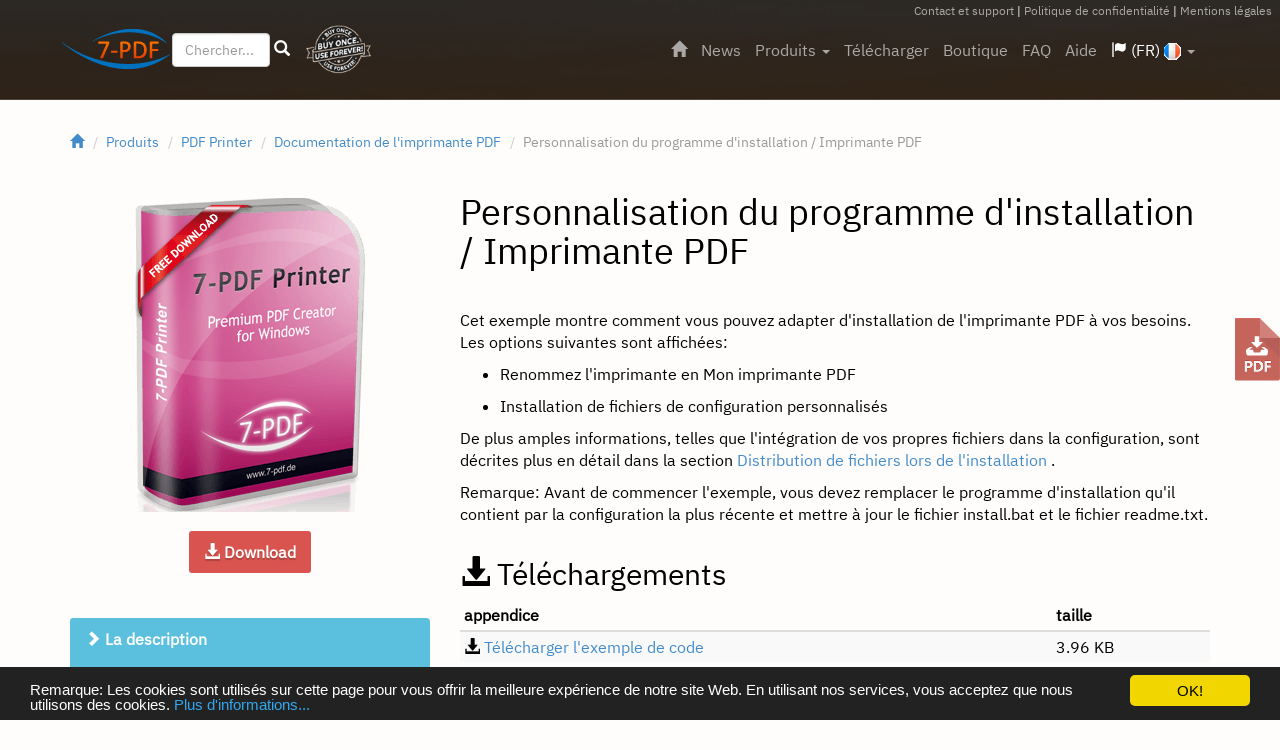

--- FILE ---
content_type: text/html; charset=UTF-8
request_url: https://www.7-pdf.fr/produits/pdf-printer/documentation/personnalisation-de-l-installateur
body_size: 9886
content:

<!DOCTYPE html>
<html lang="fr">
<head>
    <title>Adaptation du programme d&#39;installation / Imprimante PDF | 7-PDF</title>
    
    <meta http-equiv="content-type" content="text/html; charset=UTF-8" />
    <meta name="viewport"    content="width=device-width, initial-scale=1.0">
    <meta http-equiv="content-language" content="fr" />
    <meta name="description" content="La configuration de l&#39;imprimante PDF peut être personnalisée pour répondre à vos besoins. Un exemple de code à télécharger!"/>
    <meta name="keywords" content="personnaliser la configuration, la distribution d&#39;imprimantes pdf personnalisée, l&#39;installation personnalisée"/>
    <meta name="publisher" content="7-PDF, Germany"/>
    <meta name="author" content="Thorsten Niebergall-Hodes"/>
    
    <meta name="revisit" content="5 days" />
    <meta name="distribution" content="global"/>
    <meta name="robots" content="all" />
    
    <meta property="og:title" content="Adaptation du programme d&#39;installation / Imprimante PDF | 7-PDF" />
	<meta property="og:description" content="La configuration de l&#39;imprimante PDF peut être personnalisée pour répondre à vos besoins. Un exemple de code à télécharger!" />
	<meta property="og:url" content="https://www.7-pdf.fr/produits/pdf-printer/documentation/personnalisation-de-l-installateur" />
            <link rel="alternate" hreflang="de" href="https://www.7-pdf.de/produkte/pdf-printer/dokumentation/benutzerdefinierte-anpassung-des-installationsprogramms" />
        <link rel="alternate" hreflang="en" href="https://www.7-pdf.com/products/pdf-printer/documentation/customizing-the-setup-example" />
    <link rel="alternate" href="https://www.7-pdf.com/products/pdf-printer/documentation/customizing-the-setup-example" hreflang="x-default" />
        <link rel="alternate" hreflang="fr" href="https://www.7-pdf.fr/produits/pdf-printer/documentation/personnalisation-de-l-installateur" />
            <meta name="robots" content="index, follow"/>
     
    <link rel="canonical" href="https://www.7-pdf.fr/produits/pdf-printer/documentation/personnalisation-de-l-installateur" />
    
    <!-- Preload für das LCP Bild -->
    <link rel="preload" href="/assets/images/bg_header_7pdf_2022.jpg" as="image">
    
    <link rel="preload" href="/assets/css/cookie_theme.css" as="style">
	
    <link rel="icon" href="/assets/images/favicon.ico" type="image/x-icon" />
    <link rel="shortcut icon" href="/assets/images/7pdf.png" type="image/png"/>
    <link rel="apple-touch-icon" href="/assets/images/apple-touch-icon.png"/>
         
    <link href="https://www.7-pdf.fr/assets/css/site2025.css?v=1741806339" rel="stylesheet">    
    <!-- Style Language Switch Dialog -->
    <style>
        
        .custom-bootbox .modal-dialog {
            position: fixed;
            bottom: 50px; 
            left: 20px; 
            max-width: 470px;
            margin: 0;
        }

        .custom-bootbox .modal-content {
            border-radius: 8px;
            padding: 10px;
        }
        
        .custom-bootbox .modal-footer .btn {
            min-width: 100px;
        }
        
    </style>
     
    <!-- PayPROGlobal CSS -->
    <style>
        
        #shopModal .modal-dialog {
            max-width: 90%;
            width: 90%;
            height: 90%;
            margin: 45px auto;
            padding: 0;
        }

        #shopModal .modal-content {
            height: 100%;
            border: none;
            border-radius: 0;
        }

        #shopModal .modal-body {
            padding: 0;
            height: 100%;
            display: flex;
            justify-content: center;
            align-items: center;
        }

        #shopModal .ppg-iframe {
            width: 100%;
            height: 100%;
            border: none;
        }

        .ppg-buy-now-btn {
            display: inline-block;
            background: #19cb92;
            border-radius: 29px;
            color: #fff;
            padding: 14px 42px;
            margin: 10px;
            text-decoration: none;
            font-size: 18px;
            font-weight: 600;
            cursor: pointer;
        }

        .ppg-checkout-modal {
            z-index: 999990;
            display: none;
            background-color: rgba(0, 0, 0, 0.5);
            border: 0;
            visibility: visible;
            position: fixed;
            left: 0;
            top: 0;
            width: 100%;
            height: 100%;
            justify-content: center;
            align-items: center;
        }

        .ppg-checkout-modal.ppg-show {
            display: flex;
        }

        .ppg-btn-close {
            z-index: 999999;
            position: absolute;
            display: none;
            align-items: center;
            justify-content: center;
            top: 2px;
            right: 17px;
            background: rgba(0, 0, 0, 0.35);
            height: 36px;
            width: 36px;
            border: none;
            outline: none;
            cursor: pointer;
        }

        .ppg-btn-close.ppg-show {
            display: flex;
        }

        .ppg-btn-close img {
            width: 24px;
        }

        .ppg-iframe {
            width: 90%;
            height: 90%;
            border: 0;
            overflow: hidden;
        }

        .ppg-loader {
            position: absolute;
            top: calc(50% - 24px);
            left: calc(50% - 24px);
            width: 48px;
            height: 48px;
            border: 5px solid #000;
            border-bottom-color: transparent;
            border-radius: 50%;
            animation: ppg-rotation 1s linear infinite;
        }

        @keyframes ppg-rotation {
            0% {
                transform: rotate(0deg);
            }
            100% {
                transform: rotate(360deg);
            }
        }

        body.modal-open {
            padding-right: 0px !important;
        }

        .navbar {
            padding-right: 16px !important;
        }
        
        html {
            overflow-y: scroll;
        }
        
        #shopModal .modal-body {
            overflow-y: auto;
            max-height: calc(100vh - 100px);
        }
        
    </style>

</head>

<body class="home">
    
    <div id="small_navi_links_pc"><a href="/support" title="Contact et support">Contact et support</a> | <a href="/la-protection-des-donnees" title="Politique de confidentialité">Politique de confidentialité</a> | <a href="/mentions-legales" title="Mentions légales">Mentions légales</a></div>
    <div id="small_navi_links_mobile"><a href="/support" title="Contact et support">Contact et support</a> | <a href="/la-protection-des-donnees" title="Politique de confidentialité">Politique de confidentialité</a> | <a href="/mentions-legales" title="Mentions légales">Mentions légales</a></div>
    
    <!-- main menu -->
    
    	<div class="navbar navbar-inverse navbar-fixed-top headroom" >
		<div class="container">
			<div class="navbar-header">
				<!-- Button for smallest screens -->
				<button type="button" class="navbar-toggle" data-toggle="collapse" data-target=".navbar-collapse" aria-label="Navigationsmenü umschalten"><span class="icon-bar"></span> <span class="icon-bar"></span> <span class="icon-bar"></span> </button>
				<div style="display:inline-block;">
                    <a class="navbar-brand" href="/" title="True PDF Software for you!"><img src="/assets/images/logo.png" width="108" height="40" alt="True PDF Software for you!" title="True PDF Software for you!"></a>
                    <div style="display:inline-block; margin-left:2px;">
                        <form name="frmSearch" action="/suche"> <input class="form-control" type="search" placeholder="Chercher..." name="q" value="" style="width:98px;"></form>
                    </div>
                    <div style="display:inline-block;"><a href="#" onclick="document.forms['frmSearch'].submit();" title="Chercher..."><span class="glyphicon glyphicon-search white" aria-hidden="true"></span></a></div>
                    <div style="display:inline-block;">
                        <a href="https://www.7-pdf.fr/licences-a-vie">
                            <img src="/assets/images/BuyOnce.png" alt="Buy once - use forever!" height="52" style="margin-left: 10px; vertical-align: middle;" title="Licences LIFETIME - modèle de réussite depuis des années et leur avantage!">
                        </a>
                    </div>
                </div>
			</div>
			<div class="navbar-collapse collapse">
				<ul class="nav navbar-nav pull-right">
                                
                                                                        
                    
                                                            <li><a href="https://www.7-pdf.fr" title="Home"><span class="glyphicon glyphicon-home" aria-hidden="true"></span></a></li>
                                                        
                                                                                
                                                                                    <li><a href="https://www.7-pdf.fr/news" title="News">News</a></li>
                                                
                    
                                                        
                                                                                
                                                                            <li class="dropdown">
                              						      <a href="https://www.7-pdf.fr/produits" title="Nos applications PDF pour Windows impriment au format PDF, convertissent le PDF, divisent le PDF, fusionnent le PDF, PDF au format Word, PDF Creator, modifient le PDF!">Produits <span class="caret"></span></a>
                                                            
                                                              <ul class="dropdown-menu">
                                                                            <li><a href="https://www.7-pdf.fr/produits/pdf-to-word-converter" title="Convertir un PDF en Word">PDF to Word Converter</a></li>
                                                                            <li><a href="https://www.7-pdf.fr/produits/pdf-split-and-merge" title="Fractionnez et fusionnez des fichiers PDF!">PDF Split and Merge</a></li>
                                                                            <li class="active"><a href="https://www.7-pdf.fr/produits/pdf-printer" title="Convertit les documents imprimables en PDF et autres formats!">PDF Printer</a></li>
                                                                            <li><a href="https://www.7-pdf.fr/produits/pdf-mailer-plugin" title="">PDF Mailer PlugIn</a></li>
                                                                            <li><a href="https://www.7-pdf.fr/produits/pdf-attach-extract-and-remove" title="Faites plus avec votre eFacture - Intégrer, extraire et supprimer des fichiers dans des PDF (ZUGFeRD)">PDF Attach Extract and Remove</a></li>
                                                                            <li><a href="https://www.7-pdf.fr/produits/pdf-e-invoice-validator" title="ZUGFeRD &amp; Vérifiez factur-x">PDF E-Invoice Validator</a></li>
                                                                    </ul>
                            </li>
                                                        
                                                                                    <li><a href="https://www.7-pdf.fr/downloads" title="Télécharger">Télécharger</a></li>
                                                
                    
                                                        
                                                                                
                                                                                    <li><a href="https://www.7-pdf.fr/shop" title="Boutique">Boutique</a></li>
                                                
                    
                                                        
                                                                                
                                                                                    <li><a href="https://www.7-pdf.fr/faq" title="FAQ">FAQ</a></li>
                                                
                    
                                                        
                                                                                
                                                                                    <li><a href="https://www.7-pdf.fr/support" title="Aide">Aide</a></li>
                                                
                    
                                                        
                                                                                        <li class="dropdown">
                        <a href="#" title="Langue"><span class="glyphicon glyphicon-flag white" aria-hidden="true"></span> <font color="white">(FR) <img src="/assets/images/FR.png" title="Langue" alt="Langue" width="17" height="17"></font> <span class="caret"></span></a>
                            <ul class="dropdown-menu">
                                                            <li>
                                <a href="https://www.7-pdf.de/produkte/pdf-printer/dokumentation/benutzerdefinierte-anpassung-des-installationsprogramms" title="German (DE)"><img src="/assets/images/DE.png" title="de" alt="de" width="17" height="17"> German (DE)</a></li> 
                                                            <li>
                                <a href="https://www.7-pdf.com/products/pdf-printer/documentation/customizing-the-setup-example" title="English (EN)"><img src="/assets/images/EN.png" title="en" alt="en" width="17" height="17"> English (EN)</a></li> 
                                                            <li>
                                <a href="https://www.7-pdf.fr/produits/pdf-printer/documentation/personnalisation-de-l-installateur" title="French (FR)"><img src="/assets/images/FR.png" title="fr" alt="fr" width="17" height="17"> French (FR)</a></li> 
                                                        </ul>
                    </li>
                </ul>
            </div>
        </div>
	</div> 
    
    <!-- /.main menu -->

<header id="head" class="secondary"></header>

	<!-- container -->
	<div class="container">
		
        <!-- Breadcrumb -->
		
<ol class="breadcrumb">   
    
    
    <!-- current active page -->
        
    <!-- NOT current active page -->
                        <li class="lsmaller"><a href="https://www.7-pdf.fr" title="Home"><span class="glyphicon glyphicon-home" aria-hidden="true"></span></a></li>
                        
    
    
    <!-- current active page -->
        
    <!-- NOT current active page -->
                                <li class="lsmaller"><a href="https://www.7-pdf.fr/produits" title="Produits">Produits</a></li>
                
    
    
    <!-- current active page -->
        
    <!-- NOT current active page -->
                                <li class="lsmaller"><a href="https://www.7-pdf.fr/produits/pdf-printer" title="PDF Printer">PDF Printer</a></li>
                
    
    
    <!-- current active page -->
        
    <!-- NOT current active page -->
                                <li class="lsmaller"><a href="https://www.7-pdf.fr/produits/pdf-printer/documentation" title="Documentation de l'imprimante PDF">Documentation de l'imprimante PDF</a></li>
                
    
    
    <!-- current active page -->
            <li class="lsmaller active">Personnalisation du programme d&#39;installation / Imprimante PDF</li>
        
    <!-- NOT current active page -->
        
</ol>        <!-- /Breadcrumb -->

				<div class="row">
			
			<!-- Sidebar -->
			<aside class="col-md-4 sidebar sidebar-left">


				<div class="row widget">
					<div class="col-xs-12">
						<p align="center"></p>
                        <p class="text-center"><a href="https://www.7-pdf.fr/produits/pdf-printer" title="PDF Printer" alt="PDF Printer"><img src="/sites/default/files/downloads/7-pdf-printer/images/PDFPrinter.png" alt="Imprimante PDF | 7-PDF" title="Imprimante PDF | 7-PDF" width="230" height="318"></a><a class="btn btn-danger btn-dg" href="/sites/default/files/downloads/7-pdf-printer/Setup_7PDF_14_3_0_2961_FREE.zip"  title="Download"><span class="glyphicon glyphicon-download-alt" aria-hidden="true" title="Download"></span> Download</a></p>
					</div>
				</div>
                
                <!-- Submenu -->
				
                                                        <div class="row widget">
                        <div class="col-xs-12">
                            <div class="btn-group-vertical">
                                <a class="btn btn-info btn-unav" href="https://www.7-pdf.fr/produits/pdf-printer" title="La description" role="button"><span class="glyphicon glyphicon-chevron-right" aria-hidden="true"></span> La description</a>
                                                                                                <a class="btn btn-info btn-unav " href="https://www.7-pdf.fr/produits/pdf-printer/comparer-les-versions" title="Comparer les versions" role="button"><span class="glyphicon glyphicon-chevron-right" aria-hidden="true"></span> Comparer les versions</a>
                                                                                                                                <a class="btn btn-info btn-unav " href="https://www.7-pdf.fr/produits/pdf-printer/faq-sur-les-licences" title="FAQ sur les licences" role="button"><span class="glyphicon glyphicon-chevron-right" aria-hidden="true"></span> FAQ sur les licences</a>
                                                                                                                                <a class="btn btn-info btn-unav active" href="https://www.7-pdf.fr/produits/pdf-printer/documentation" title="Documentation de l'imprimante PDF" role="button"><span class="glyphicon glyphicon-chevron-right" aria-hidden="true"></span> Documentation de l'imprimante PDF</a>
                                                                                                                                <a class="btn btn-info btn-unav " href="https://www.7-pdf.fr/produits/pdf-printer/mailer-plugin" title="PDFMAILER PlugIn" role="button"><span class="glyphicon glyphicon-chevron-right" aria-hidden="true"></span> PDFMAILER PlugIn</a>
                                                                                                                                <a class="btn btn-info btn-unav " href="https://www.7-pdf.fr/produits/pdf-printer/zugferd-via-impression-pdf" title="ZUGFeRD via impression PDF 🚀" role="button"><span class="glyphicon glyphicon-chevron-right" aria-hidden="true"></span> ZUGFeRD via impression PDF 🚀</a>
                                                                                                                                <a class="btn btn-info btn-unav " href="https://www.7-pdf.fr/produits/pdf-printer/zugferd4excel" title="ZUGFeRD4Excel" role="button"><span class="glyphicon glyphicon-chevron-right" aria-hidden="true"></span> ZUGFeRD4Excel</a>
                                                                                                                                <a class="btn btn-info btn-unav " href="https://www.7-pdf.fr/produits/pdf-printer/produits-et-services-speciaux" title="Produits et services spéciaux" role="button"><span class="glyphicon glyphicon-chevron-right" aria-hidden="true"></span> Produits et services spéciaux</a>
                                                                                                                                <a class="btn btn-info btn-unav " href="https://www.7-pdf.fr/produits/pdf-printer/enregistrement-de-l-imprimante-pdf" title="Inscription" role="button"><span class="glyphicon glyphicon-chevron-right" aria-hidden="true"></span> Inscription</a>
                                                                                                                                <a class="btn btn-info btn-unav " href="https://www.7-pdf.fr/produits/pdf-printer/faq" title="FAQ" role="button"><span class="glyphicon glyphicon-chevron-right" aria-hidden="true"></span> FAQ</a>
                                                                                                                                <a class="btn btn-info btn-unav " href="https://www.7-pdf.fr/produits/pdf-printer/langues-prises-en-charge" title="Langues prises en charge" role="button"><span class="glyphicon glyphicon-chevron-right" aria-hidden="true"></span> Langues prises en charge</a>
                                                                                                                                <a class="btn btn-info btn-unav " href="https://www.7-pdf.fr/produits/pdf-printer/support" title="Soutien" role="button"><span class="glyphicon glyphicon-chevron-right" aria-hidden="true"></span> Soutien</a>
                                                                                                                                <a class="btn btn-info btn-unav " href="https://www.7-pdf.fr/produits/pdf-printer/maintenance-et-support" title="Maintenance et assistance" role="button"><span class="glyphicon glyphicon-chevron-right" aria-hidden="true"></span> Maintenance et assistance</a>
                                                                                                                                <a class="btn btn-info btn-unav " href="https://www.7-pdf.fr/produits/pdf-printer/presse" title="Presse" role="button"><span class="glyphicon glyphicon-chevron-right" aria-hidden="true"></span> Presse</a>
                                                                                            </div> 
                        </div>
                    </div>
                                
                <!-- /Submenu -->
                
                <!-- Blockquote -->
                                <div id="div_blockquote_pc_only">
                    <div class="row widget">
                        <div class="col-xs-12">
                            <blockquote>
                                <h2> Ce que disent les entreprises: </h2>
<p> ... Vous cherchez une alternative pour FreePDF (anciennement FreePDF XP) ... nous avons pris connaissance de votre imprimante PDF. Après une première phase de test avec leur version communautaire gratuite, nous avons maintenant terminé le déploiement de l&#39;imprimante PDF pour l&#39;ensemble de l&#39;entreprise. Puisque nous utilisons Citrix XenApp comme plate-forme commerciale stratégique, nous utilisons l&#39;édition professionnelle. Nos utilisateurs en sont très satisfaits ... et nous en tant qu&#39;IT avec leur excellent support... </p>                            </blockquote>
                        </div>
                    </div>
                </div>
                                <!-- /Blockquote -->
                
			</aside>
			<!-- /Sidebar -->

			<!-- Article main content -->
			<article class="col-md-8 maincontent">
				<header class="page-header">
				  <h1 class="page-title">Personnalisation du programme d&#39;installation / Imprimante PDF</h1>
				</header>
				
                <!-- CONTENT -->
                
                <p> Cet exemple montre comment vous pouvez adapter d&#39;installation de l&#39;imprimante PDF à vos besoins. Les options suivantes sont affichées: </p>
<ul>
<li><p> Renommez l&#39;imprimante en Mon imprimante PDF </p></li>
<li><p> Installation de fichiers de configuration personnalisés </p></li>
</ul>
<p> De plus amples informations, telles que l&#39;intégration de vos propres fichiers dans la configuration, sont décrites plus en détail dans la section <a href="/produits/pdf-printer/documentation/distribution-des-fichiers-lors-de-l-installation" title="Distribution des fichiers lors de l&#39;installation">Distribution de fichiers lors de l&#39;installation</a> . </p>
<p> Remarque: Avant de commencer l&#39;exemple, vous devez remplacer le programme d&#39;installation qu&#39;il contient par la configuration la plus récente et mettre à jour le fichier install.bat et le fichier readme.txt. </p>
<div class="table-responsive">
<h2><span class="glyphicon glyphicon-download-alt" aria-hidden="true"></span> Téléchargements </h2>
<table class="table table-striped">
<thead>
<tr>
<th> appendice </th>
<th> taille </th>
</tr>
</thead>
<tbody>
<tr>
<td><span class="glyphicon glyphicon-download-alt" aria-hidden="true"></span> <a href="/sites/default/files/downloads/7-pdf-printer/manual/de/680-benutzerdefinierte-anpassung-des-installationsprogramms/distribution.zip" title="Télécharger l&#39;exemple de code">Télécharger l&#39;exemple de code</a> </td>
<!-- NOTRANSLATE -->
<td>3.96 KB</td>
<!-- NOTRANSLATE -->
</tr>
</tbody>
</table>
</div>                
                <!-- /CONTENT -->
                
                <!-- Switch Navigation -->
                
                <p>
  <div class="row">
    
    <div class="col-sm-5" style="text-align:left;padding: 5px 5px 5px 5px;">
      
        <p><a href="https://www.7-pdf.fr/produits/pdf-printer/documentation/definir-la-taille-du-papier-par-programme" title="Définir la taille du papier par programme / Imprimante PDF"><span class="glyphicon glyphicon-chevron-left"></span> <span class="lsmaller">Définir la taille du papier par programme / Imprimante PDF</a></a></span></p>
    </div>
      
    <div class="col-sm-2" style="text-align:center;padding: 5px 5px 5px 5px;">
        <p><a href="https://www.7-pdf.fr/produits/pdf-printer/documentation/personnalisation-de-l-installateur" title="en haut"><span class="lsmaller">en haut</a></a></span></p>
    </div>

    
    <div class="col-sm-5" style="text-align:right;padding: 5px 5px 5px 5px;">
        <p><a href="https://www.7-pdf.fr/produits/pdf-printer/documentation/executez-vbscript-apres-que-l-pdf-a-cree" title="Exécutez VBScript après que l'PDF a créé / Imprimante PDF"><span class="lsmaller">Exécutez VBScript après que l'PDF a créé / Imprimante PDF <span class="glyphicon glyphicon-chevron-right"></span></a></a></span></p>
    </div>
    
 </div>
</p>                
                <!-- /Switch Navigation -->
                
			</article>
			<!-- /Article -->

		</div>
	</div>	<!-- /container -->

<!-- Shop Modal Container -->
<div id="shopModal" class="modal fade" role="dialog"> <!-- Änderung der ID -->
    <div class="modal-dialog modal-lg">
        <div class="modal-content">
            <div class="modal-body">
                <!-- Shop Modal Content will be dynamically inserted here -->
            </div>
        </div>
    </div>
</div>

<footer id="footer" class="top-space">

            
        <div class="jumbotron top-space">
<div class="container text-center">
        <div class="row">
            <div class="col-sm-2">
                <p><img src="/assets/images/customers/logo_intel.png" width="102" height="68" alt="Intel" title="Intel"></p>
            </div>
            <div class="col-sm-2">
                <p><img src="/assets/images/customers/logo_maersk.png" width="76" height="68" alt="Maersk" title="Maersk"></p>
            </div>
            <div class="col-sm-2">
                <p><img src="/assets/images/customers/logo_mitsubishi.png" width="60" height="68" alt="Mitsubishi" title="Mitsubishi"></p>
            </div>
            <div class="col-sm-2">
                <p><img src="/assets/images/customers/logo_un.png" width="80" height="68" alt="UN" title="UN"></p>
            </div>
            <div class="col-sm-2">
                <p><img src="/assets/images/customers/logo_generalelectrics.png" width="68" height="68" alt="GE" title="GE"></p>
            </div>
            <div class="col-sm-2">
                <p><img src="/assets/images/customers/logo_kelloggs.png" width="160" height="60" alt="Kelloggs" title="Kelloggs"></p>
            </div>
        </div>
<p> <strong>DÉCIDEZ DE NE PAYER QU&#39;UNE SEULE FOIS POUR LES LICENCES LOGICIELLES, COMME D&#39;AUTRES CLIENTS L&#39;ONT DÉJÀ FAIT! <a href="/licences-a-vie" title="Apprenez-en plus sur notre modèle à succès LICENCES À VIE!">DEVENEZ CURIEUX...</a></strong> </p>
</div>
</div>
<div class="footer1">
<div class="container">
<div class="row">
<div class="col-md-3 widget">
<h3 class="widget-title"> PRODUITS </h3>
<div class="widget-body">
<p class="simplenav"> <a href="/produits/pdf-to-word-converter" title="PDF TO WORD CONVERTER">» PDF TO WORD CONVERTER</a> </p>
<p class="simplenav"> <a href="/produits/pdf-split-and-merge" title="PDF SPLIT AND MERGE">» PDF SPLIT AND MERGE</a> </p>
<p class="simplenav"> <a href="/produits/pdf-printer" title="PDF PRINTER">» PDF PRINTER</a> </p>
<p class="simplenav"> <a href="/produits/pdf-printer/mailer-plugin" title="PDF MAILER">» PDF MAILER</a> </p>
<p class="simplenav"> <a href="/produits/pdf-attach-extract-and-remove" title="PDF ATTACH EXTRACT AND REMOVE">» PDF ATTACH EXTRACT AND REMOVE</a> </p>
<p class="simplenav"> <a href="/produits/pdf-e-invoice-validator" title="PDF E-INVOICE VALIDATOR">» PDF E-INVOICE VALIDATOR</a> </p>
</div>
</div>
<div class="col-md-3 widget">
<h3 class="widget-title"> TÉLÉCHARGEMENTS </h3>
<div class="widget-body">
<p class="simplenav"> <a href="/sites/default/files/downloads/7-pdf2word/PDF2WordConverter.exe" title="TÉLÉCHARGER PDF TO WORD CONVERTER">» PDF TO WORD CONVERTER</a> </p>
<p class="simplenav"> <a href="/sites/default/files/downloads/7-pdf-split-merge/7-PDFSplitMerge.exe" title="TÉLÉCHARGER PDF SPLIT AND MERGE">» PDF SPLIT AND MERGE</a> </p>
<p class="simplenav"> <a href="/sites/default/files/downloads/7-pdf-printer/Setup_7PDF_14_3_0_2961_FREE.zip" title="TÉLÉCHARGER PDF PRINTER">» PDF PRINTER</a> </p>
<p class="simplenav"> <a href="/sites/default/files/downloads/7-pdf-attach-extract-and-remove/PDFAttachExtractAndRemoveFiles.exe" title="TÉLÉCHARGER PDF ATTACH EXTRACT AND REMOVE">» PDF ATTACH EXTRACT AND REMOVE</a> </p>
<p class="simplenav"> <a href="/sites/default/files/downloads/7-pdf-e-invoice-validator/7-PDF-E-Invoice-Validator.exe" title="TÉLÉCHARGER PDF E-INVOICE VALIDATOR">» PDF E-INVOICE VALIDATOR</a> </p>
</div>
</div>
<div class="col-md-3 widget">
<h3 class="widget-title"> CONTACT </h3>
<div class="widget-body">
<p class="simplenav"> <a href="/contact" title="contact">» Contact</a> </p>
<p class="simplenav"> <a href="/a-propos-de-nous" title="À propos de nous">» À propos de nous</a> </p>
<p class="simplenav"> <a href="/mentions-legales" title="Mentions légales">» Mentions légales</a> </p>
<p class="simplenav"> <a href="/denegation" title="dénégation">» Avis de non-responsabilité</a> </p>
<p class="simplenav"> <a href="/la-protection-des-donnees" title="Politique de confidentialité">» Déclaration de protection des données</a> </p>
</div>
</div>
<div class="col-md-3 widget">
<h3 class="widget-title"> SERVICE </h3>
<div class="widget-body">
<p class="simplenav"> <a href="/sitemap-fr.xml" title="Plan du site">» Plan du site</a> </p>
<p class="simplenav"> <a href="/sitemap-fr.xml" title="Plan du site">» Plan du site XML</a> </p>
<p class="simplenav"> <a href="/communiques-de-presse" title="communiqués de presse">» Presse</a> </p>
<p style="margin-top:-130px; margin-left:135px" class="simplenav"><img src="/assets/images/14-days-guarantee-2021.png" width="110" height="110" title="Garantie de remboursement de 14 jours (consommateurs uniquement)" alt="Garantie de remboursement de 14 jours (consommateurs uniquement)"></p>
<p style="margin-top:-24px;margin-left:145px;" class="simplenav"> <small>* Consommateurs seulement</small> </p>
<p style="opacity: 0.8;" class="simplenav"><img src="/assets/images/norton.png" width="110" height="43" alt="Norton Security and AntiVirus by Symantec" title="Norton Security and AntiVirus by Symantec"></p>
</div>
</div>
</div> <!-- /row of widgets -->
</div>
</div>    
		<div class="footer2">
			<div class="container">
				<div class="row">

					<div class="col-md-12 widget">
						<div class="widget-body">
							<p class="text-center">
								<a href="#top" title="7-PDF Germany">© 2008 - 2026 BY 7-PDF GERMANY | ALL RIGHTS RESERVED | ALL PUBLICATION DATAS WITHOUT ANY GUARANTEE, ERRORS AND CHANGES ARE RESERVED | MADE WITH ♥ IN GERMANY</a>
							</p>
						</div>
					</div>

				</div> <!-- /row of widgets -->
			</div>
		</div>
	</footer>	

<!-- PRINT PDF BUTTON -->
<div id="to_pdf">
    <div id='pdfbutton' style='display: none;'>
        <a id='pdflink' href='javascript:void(0);'><img src='/assets/images/pdf_small.png' width='45' height='64' alt='Enregistrer la page actuelle au format PDF' title='Enregistrer la page actuelle au format PDF'/></a>
    </div>
</div>
<!-- /PRINT PDF BUTTON -->

<!-- CHAT -->
<script type="text/javascript" id="f709755f75927de48f9b890bbf51424f" src="https://www.7-pdf.de/livezilla/script.php?id=f709755f75927de48f9b890bbf51424f" defer></script>
<!-- /CHAT -->

<!-- To TOP DIV -->
<a class="to_top" href="#top" style="display: block;" title="Top">Top <span class="glyphicon glyphicon-arrow-up" aria-hidden="true"></span></a>
<!-- /To TOP DIV -->

<!-- HTML5 shim and Respond.js IE8 support of HTML5 elements and media queries -->

<!--[if lt IE 9]>

<script src="https://www.7-pdf.fr/assets/js/html5shiv.js"></script>
<script src="https://www.7-pdf.fr/assets/js/respond.min.js"></script>
<![endif]-->    

<!-- JavaScript libs -->
<script src="https://www.7-pdf.fr/assets/js/site.js"></script>
<!-- Start Cookie Plugin -->
    <script>
      window.cookieconsent_options = {
      message: 'Remarque: Les cookies sont utilisés sur cette page pour vous offrir la meilleure expérience de notre site Web. En utilisant nos services, vous acceptez que nous utilisons des cookies. ',
      dismiss: 'OK!',
      learnMore: 'Plus d&#39;informations...',
      link: '/la-protection-des-donnees',
      theme: 'dark-bottom'
     };
    </script>
<!-- Ende Cookie Plugin -->

<!-- Print page to PDF -->

<script>
    var clicks = 0;
    jQuery(document).ready(function($) {

        if ($(window).width() > 0 && $(window).height() > 0) {
            $('#pdfbutton').show();
        }

        $('#pdflink').click(function() {
            clicks = clicks + 1;
            url = window.location.href;
            if(clicks == 1){
                window.location = '/convert2pdf?url='+url;
                //block now clicks for 10 sec.
                setTimeout(freeUrl2Pdf, 12000);
            }
            if(clicks > 1){
                alert("Veuillez ne pas cliquer plusieurs fois. L'URL actuelle est déjà en train d'être changée au format PDF ... soyez patient!");
            }
        });
    });
</script>

<script>
    function freeUrl2Pdf() {
        clicks = 0;
    }
</script>

<!-- /Print page to PDF -->

<!-- Screenshot Gallery JS -->
<script>
	$(document).ready(function() {
	$('.thumbnail').click(function(){
		  $('.modal-body').empty();
		var title = $(this).parent('a').attr("title");
		$('.modal-title').html(title);
		$($(this).parents('div').html()).appendTo('.modal-body');
		$('#myModal').modal({show:true});
	});
	});
    
    //Popover
    $(document).ready(function(){
        $('[data-toggle="popover"]').popover();   
    });

</script>
<!-- /Screenshot Gallery JS -->

<!-- Responsive "To TOP DIV Fade In", by a percentage scrolling depth -->
<script>
    var height = $( document ).height(); // returns height of HTML document
    var scroll = (height/100)*40;
        
    $('.to_top').hide();
    $(window).scroll(function() {
        if ($(window).scrollTop() > scroll) {
            $('.to_top').fadeIn("slow");
        }
        if ($(window).scrollTop() < scroll) {
            $('.to_top').fadeOut("fast");
        }
    });
</script>

<!-- Responsive "small_navi_links_pc/mobile DIV Fade In/Out", by a percentage scrolling depth -->
<script>
    var height = $( document ).height(); // returns height of HTML document
    var scrollnav = (height/100)*0.5;
    var current_browser_width = $(window).width();
    
    $(window).scroll(function() {
        if ($(window).scrollTop() > scrollnav) {          
            $('#small_navi_links_mobile').fadeOut("fast");
        }
        if ($(window).scrollTop() < scrollnav) {
            $('#small_navi_links_mobile').fadeIn("slow");
        }
    });
</script>



<!-- PayProGlobal Script -->
<script>
    let userQtyValues = {};

    function showFormCheckout(event, formId) {
        event.preventDefault();

        let form = document.getElementById(formId);
        if (!form) {
            console.error('Formular mit ID ' + formId + ' nicht gefunden.');
            return;
        }

        let qtyInput = form.querySelector('input[name="products[1][qty]"]');
        if (qtyInput) {
            userQtyValues[formId] = qtyInput.value;
        } else {
            console.warn('Kein Mengen-Inputfeld für Formular ' + formId + ' gefunden.');
        }

        let productIdInput = form.querySelector('input[name="products[1][id]"]');
        if (!productIdInput) {
            console.error('Kein Produkt-ID-Inputfeld gefunden.');
            return;
        }
        
        let checkoutUrl = `https://store.payproglobal.com/checkout?products[1][id]=${productIdInput.value}&products[1][qty]=${qtyInput.value}&exfo=742&page-template=19117&parent-domain=www.7-pdf.fr`;
        showModal(checkoutUrl, formId);
    }

    function showBtnCheckout(event, url) {
        event.preventDefault();
        showModal(url, null);
    }

    function showModal(checkoutUrl, formId) {            
        $('#shopModal .modal-body').empty();
        
        let modalContent = `<div class="ppg-checkout-modal ppg-show" id="ppg-checkout-modal">
                                <div class="ppg-btn-close" id="ppg-btn-close" onclick="hideCheckout(event, '${formId}')">
                                    <img src="[data-uri]" >
                                </div>
                                <div class="ppg-loader"></div>
                                <iframe class="ppg-iframe" id="ppg-iframe" src="${checkoutUrl}" allow="payment" frameborder="0"></iframe>
                            </div>`;

        $(modalContent).appendTo('#shopModal .modal-body');
        
        $('#shopModal').modal({show: true});
        
        document.getElementById('ppg-iframe').onload = function(){
            let loader = document.getElementsByClassName('ppg-loader')[0];
            if (loader) loader.remove(); // Lade-Spinner entfernen
            document.getElementById('ppg-btn-close').classList.add('ppg-show'); // Schließen-Button anzeigen
        };

        document.addEventListener('keydown', function(event) {
            if (event.key === 'Escape' || event.key === 'Delete') {
                hideCheckout(event, formId);
            }
        });
    }
       
    function hideCheckout(event, formId) {
        event.preventDefault();
        let modal = document.getElementById('ppg-checkout-modal');
        if (modal) {
            modal.remove();
        }
               
        $('#shopModal').modal('hide');
        
        if (formId) {
            let savedValue = userQtyValues[formId];
            if (savedValue) {
                let form = document.getElementById(formId);
                if (form) {
                    let qtyInput = form.querySelector('input[name="products[1][qty]"]');
                    if (qtyInput) {
                        qtyInput.value = savedValue;
                        qtyInput.dispatchEvent(new Event('input'));
                    }
                }
            }
        }
    }
    
    document.addEventListener('DOMContentLoaded', function() {
        document.querySelectorAll('form').forEach(function(form) {
            if (form.name !== 'frmSearch') {
                form.addEventListener('keydown', function(event) {
                    if (event.key === 'Enter' || event.key === 'Return') {
                        event.preventDefault();
                        showFormCheckout(event, form.id);
                    }
                });
            }
        });
    });
    
    document.addEventListener('DOMContentLoaded', function() {
        const modalBody = document.querySelector('#shopModal .modal-body');

        modalBody.addEventListener('wheel', function(e) {
            const delta = e.deltaY;
            const contentHeight = modalBody.scrollHeight;
            const visibleHeight = modalBody.clientHeight;
            const scrollTop = modalBody.scrollTop;

            if ((delta > 0 && scrollTop + visibleHeight >= contentHeight) || (delta < 0 && scrollTop <= 0)) {
                e.preventDefault();
            }
        });
    });

</script>


</body>
</html>

--- FILE ---
content_type: text/css;charset=UTF-8
request_url: https://www.7-pdf.de/livezilla/resource.php?t=css&1=style.min.css&2=chat_ahgzixd7/style.min.css
body_size: 5693
content:
#lz_chat_dialog *{font-family:arial,helvetica,verdana;font-size:12px}#lz_chat_dialog_text_frame{color:#000;background:#fff;padding:10px 20px 15px 20px}#lz_chat_dialog_text_frame{display:inline-block;vertical-align:middle;line-height:normal;min-height:60px}#lz_chat_alert_header{background:#8c8c8c;font-size:11px;color:#fff;font-weight:bold;padding:3px;width:384px}#lz_chat_dialog{vertical-align:bottom;text-align:center;position:absolute;z-index:999;background:#f0f0f0;border:1px solid #666;max-width:390px;display:none;-moz-box-shadow:5px 5px 5px #8d8d8d;-webkit-box-shadow:5px 5px 5px #8d8d8d;box-shadow:5px 5px 5px #8d8d8d;border-radius:3px}.lz_chat_main_link{color:#aaa;font-size:11px;font-family:verdana,arial;text-decoration:none}.lz_form_button{padding:0 15px 1px 15px;height:24px;cursor:pointer;font-size:12px}.lz_chat_clickable_image{cursor:pointer}.lz_chat_unmovable{cursor:default;padding:0}.cwait{cursor:wait !important}.cwait *{cursor:wait !important}.cdef{cursor:pointer !important}.cdef *{cursor:pointer !important}#csschktr{display:none}@font-face{font-family:'Roboto';font-style:normal;font-weight:400;src:url('./fonts/roboto-v18-latin-regular.eot');src:local('Roboto'),local('Roboto-Regular'),url('./fonts/roboto-v18-latin-regular.eot?#iefix') format('embedded-opentype'),url('./fonts/roboto-v18-latin-regular.woff2?x') format('woff2'),url('./fonts/roboto-v18-latin-regular.woff?x') format('woff'),url('./fonts/roboto-v18-latin-regular.ttf?x') format('truetype'),url('./fonts/roboto-v18-latin-regular.svg#Roboto') format('svg');font-display:swap;}@font-face{font-family:'Roboto';font-style:normal;font-weight:bold;src:url('./fonts/roboto-v18-latin-700.eot');src:local('Roboto Bold'),local('Roboto-Bold'),url('./fonts/roboto-v18-latin-700.eot?#iefix') format('embedded-opentype'),url('./fonts/roboto-v18-latin-700.woff2') format('woff2'),url('./fonts/roboto-v18-latin-700.woff') format('woff'),url('./fonts/roboto-v18-latin-700.ttf') format('truetype'),url('./fonts/roboto-v18-latin-700.svg#Roboto') format('svg')font-display:swap;}#lz_overlay_chat *[type="text"].lz_form_box{padding:11px 10px;-webkit-appearance:none}#lz_overlay_chat .lz_form_box{box-sizing:border-box;background:#fcfcfd;background:var(--lz-input-bg-color);padding:7px 5px;box-shadow:none;border:1px solid #dbdbdb;border:1px solid var(--lz-input-border-color);width:100%;border-radius:2px}#lz_overlay_chat .lz_form_area{resize:vertical;padding:9px;width:100%;height:110px;border-radius:2px;-webkit-appearance:none}#lz_overlay_chat .lz_input{min-width:80px;margin:0 !important;width:100%;padding:4px 0 4px 0}#lz_overlay_chat .lz_form_field{white-space:nowrap;margin:0 5px 5px 5px;height:25px;border-right:5px solid #fff;border-radius:5px;text-align:right !important;padding:1px 10px 1px 0 !important}#lz_overlay_chat .lz_form_file{width:100%}#lz_overlay_chat .lz_form_file_container{padding:5px 5px 2px 5px;display:none}#lz_overlay_chat .lz_form_file_box{display:inline-block;margin:3px 3px 0 0}#lz_overlay_chat .lz_form_file_box *{display:inline-block}#lz_overlay_chat .lz_form_file_item{border-radius:3px 0 0 3px;margin:2px 0;padding:8px 10px;cursor:default;border:1px solid #ccc;border:1px solid var(--lz-icon-color);font-size:12px}#lz_overlay_chat .lz_form_file_remove{border-radius:0 3px 3px 0;color:#fff;background:#ccc;background:var(--lz-icon-color);font-weight:bold;cursor:pointer}#lz_overlay_chat .lz_form_file_remove:hover{opacity:.9}#lz_overlay_chat .lz_form_file_add svg{margin:2px 0;fill:#73be28;display:inline-block;position:static;width:28px}#lz_overlay_chat .lz_form_file_caption{float:left;padding:4px 5px}#lz_overlay_chat .lz_form_select{color:#555;padding:10px 6px;-webkit-appearance:menulist}#lz_overlay_chat .lz_form_icon{width:1px;padding:0}#lz_overlay_chat .lz_form_info_box{margin:-12px 22px 0 10px;text-align:left;color:#fff;position:absolute;padding:12px;background:#aaa;background:var(--sc-color);box-shadow:1px 1px 3px #a9a9a9}#lz_overlay_chat .lz_form_info_box *{vertical-align:top}#lz_overlay_chat .lz_input_icon{width:25px;height:16px;background-repeat:no-repeat;padding:0;margin:0;background-position:right;padding:0 0 1px 0}#lz_overlay_preview .lz_preview_message{background:#fff;box-shadow:0 5px 36px rgba(0,0,0,.18);margin:20px 0 15px 0;padding:5px;border-radius:4px;min-height:60px}#lz_overlay_chat .lz_overlay_chat_caption{color:#757575}#lz_overlay_chat .lz_overlay_chat_required{color:#ff7800;font-size:12px !important;padding:0 0 0 5px !important;font-weight:bold}#lz_overlay_chat .lz_overlay_chat_change{color:#838383;font-size:12px !important;font-weight:normal;font-style:normal;cursor:pointer;margin-bottom:5px !important}#lz_overlay_preview .lz_overlay_chat_status_inner{padding:15px}#lz_overlay_chat .lz_overlay_chat_status_inner{text-align:center !important;background:none !important;padding:20px 25px 5px 25px}#lz_overlay_chat .lz_overlay_chat_status_inner *{background:none !important}#lz_overlay_chat .lz_overlay_chat_status_inner strong{background:transparent !important;font-style:normal}#lz_wm_preview_close_icon{fill:#ccc;fill:var(--lz-icon-color);position:absolute;right:5px;top:0}#lz_wm_preview_close_icon:hover{opacity:.8}#lz_overlay_preview .lz_overlay_chat_message_element,#lz_overlay_chat .lz_overlay_chat_message_element{display:table-cell !important}#lz_overlay_preview .lz_overlay_chat_message_avatar,#lz_overlay_chat .lz_overlay_chat_message_avatar{width:60px;padding:15px 0;vertical-align:top}#lz_overlay_preview .lz_overlay_chat_message_avatar{width:1px;padding:16px 0 0 10px}#lz_overlay_preview .lz_overlay_chat_message_invite .lz_overlay_chat_message_avatar{padding:0 15px 0 5px}#lz_overlay_preview .lz_overlay_chat_message_avatar div,#lz_overlay_chat .lz_overlay_chat_message_avatar div{width:48px;height:36px;background-size:100% 100%;border-radius:2px}#lz_overlay_preview .lz_overlay_chat_message,#lz_overlay_chat .lz_overlay_chat_message{box-sizing:border-box;border:0}#lz_overlay_preview .lz_overlay_chat_message{background:#fff}#lz_overlay_preview .lz_overlay_chat_message_time,#lz_overlay_chat .lz_overlay_chat_message_time{font-size:12px;float:right;color:#999;margin:0 0 0 10px}#lz_overlay_preview .lz_overlay_chat_message_name,#lz_overlay_chat .lz_overlay_chat_message_name{font-weight:bold;margin:0 5px 5px 0}#lz_overlay_preview .lz_overlay_chat_message_text_frame,#lz_overlay_chat .lz_overlay_chat_message_text_frame{padding:15px 15px 15px 15px;background:#fafafa;background:var(--lz-light-color);border-radius:3px}#lz_overlay_preview .lz_overlay_chat_message_text_frame{background:#fff;word-break:break-word}#lz_overlay_preview .lz_overlay_chat_message_invite .lz_overlay_chat_message_text_frame{padding:0}#lz_overlay_preview .lz_overlay_chat_message_invite{padding:15px 20px 15px 5px}#lz_overlay_preview .lz_overlay_chat_message_text{word-wrap:break-word;font-size:14px !important}#lz_overlay_preview .lz_overlay_chat_message_list,#lz_overlay_chat .lz_overlay_chat_message_list{display:table !important;width:100%}#lz_overlay_chat .lz_overlay_chat_message_full{margin:15px 15px 0 15px}#lz_overlay_chat .lz_overlay_chat_message_add{margin:-3px 15px 0 15px;border-radius:0 0 3px 3px;border-top:2px solid #fff}#lz_overlay_chat .lz_overlay_chat_message_add .lz_overlay_chat_message_avatar div,#lz_overlay_chat .lz_overlay_chat_message_add .lz_overlay_chat_message_name{display:none}#lz_overlay_chat .lz_overlay_chat_message_change svg{fill:#ccc;fill:var(--lz-icon-color);width:12px;position:relative;bottom:3px;left:5px;opacity:.8}#lz_overlay_chat .lz_overlay_chat_message_change svg:hover{opacity:1}#lz_overlay_chat .lz_overlay_translation{margin:2px 0 4px 5px;font-style:italic}#lz_overlay_chat .lz_overlay_chat_options_link{text-decoration:none;cursor:pointer;color:#8f969c}#lz_overlay_chat .lz_overlay_chat_options_footer{vertical-align:middle}#lz_overlay_chat .lz_overlay_chat_button{max-width:300px;overflow:hidden;text-overflow:ellipsis;white-space:nowrap;text-align:center;border:0;cursor:pointer;color:#fff !important;font-size:14px;padding:10px;margin:10px auto;white-space:nowrap;font-weight:bold;border-radius:2px;max-width:450px}#lz_overlay_chat .lz_overlay_chat_button:hover{background:var(--sc-color) !important}#lz_overlay_chat .lz_overlay_chat_gradient{height:25px;width:100%}#lz_overlay_chat .lz_chat_overlay_options_text{width:200px !important}#lz_overlay_chat .lz_chat_overlay_options_function{font-weight:bold;cursor:pointer;width:160px;height:17px;line-height:normal !important;margin:4px 5px 0 -1px;border:0}#lz_overlay_chat .lz_chat_overlay_options_options_box{width:90% !important;margin:5px 0 0 0}#lz_overlay_chat .lz_chat_module{position:absolute;display:none;top:0;right:0;left:0;bottom:6px;background:transparent !important;padding:0;overflow:auto}#lz_overlay_chat .lz_chat_header{padding:14px 0}#lz_overlay_chat .lz_chat_sub_header{background:#f6f6f6}#lz_overlay_chat .lz_chat_sub_header h2{color:#666 !important}#lz_overlay_chat .lz_chat_header h2{text-align:center;font-size:1.3em;font-weight:normal;color:#fff}#lz_overlay_chat .lz_chat_footer{background:#fafafa;border-top:1px solid #e4e4e4}#lz_overlay_chat .lz_chat_overlay_pointer{display:none;position:fixed;width:0;height:0}#lz_overlay_chat .lz_chat_overlay_pointer div{position:relative;width:0;height:0}#lz_overlay_chat .lz_chat_overlay_icon,#lz_overlay_preview .lz_chat_overlay_icon{cursor:pointer;width:30px;height:20px;position:absolute;bottom:auto}#lz_overlay_chat .lz_chat_overlay_icon{fill:#fff}#lz_overlay_chat .lz_chat_overlay_icon:hover,#lz_overlay_preview .lz_chat_overlay_icon:hover{opacity:.5}#lz_overlay_chat .lz_chat_overlay_icon path,#lz_overlay_preview .lz_chat_overlay_icon path{transform:scale(.012)}#lz_overlay_chat .lz_chat_overlay_toggle_icon:hover{opacity:1}#lz_overlay_chat .lz_chat_bot_resource{margin:6px 0 0 0 !important;padding:2px 0 2px 0 !important}#lz_overlay_chat .lz_chat_bot_resource li{padding:10px !important;margin:4px 0 11px 0 !important;list-style-type:none}#lz_overlay_chat .lz_chat_bot_resource li a{color:#fff !important;text-decoration:none}#lz_overlay_preview .lz_chat_bot_button,#lz_overlay_chat .lz_chat_bot_button{pointer-events:auto;background:var(--pc-color) !important;color:#fff !important;text-align:center;padding:8px 4px;cursor:pointer;margin:5px 0;border-radius:2px;font-weight:bold}#lz_overlay_preview .lz_chat_bot_button:hover,#lz_overlay_chat .lz_chat_bot_button:hover{background:var(--sc-color) !important}#lz_overlay_chat .lz_overlay_c{z-index:1300;border-radius:50%;background:#e62117;width:26px;height:26px;text-align:center;vertical-align:middle;position:absolute;top:-13px;right:10px;color:#fff;font-size:12px;line-height:26px;font-weight:bold}#lz_overlay_wm .lz_overlay_wm_button{cursor:pointer;position:relative}#lz_overlay_wm .lz_overlay_wm_button:hover{box-shadow:0 5px 36px rgba(0,0,0,.30)}#lz_overlay_wm .lz_overlay_wm_button_disabled{cursor:not-allowed;opacity:.5}@media only screen and (min-width:760px){#lz_overlay_wm .lz_overlay_wm_icon:hover{transform:rotate(7deg)}}#lz_overlay_wm .lz_overlay_wm_icon{fill:#fff;position:relative;z-index:20000299}#lz_overlay_wm .lz_overlay_wm_bg{position:fixed;background:#ccc;display:none;top:0;right:0;left:0;bottom:0}#lz_overlay_wm .lz_overlay_wm_c{display:none;border-radius:50%;background:#e62117;width:26px;height:26px;text-align:center;vertical-align:middle;position:relative;top:-60px;left:33px;color:#fff;font-size:12px;font-weight:bold}#lz_overlay_wm .lz_overlay_wm_desc{float:right;font-weight:bold;position:fixed;display:none;padding:0 16px;white-space:nowrap;background:#73be28;font-family:'Roboto',arial,Helvetica,verdana,sans-serif;-webkit-font-smoothing:antialiased;cursor:none;color:#fff}#lz_overlay_wm .lz_overlay_wm_sh_act{box-shadow:0 5px 36px rgba(0,0,0,.18)}#lz_overlay_chat .lz_decline_link svg{fill:#777;position:relative;bottom:1px;height:20px}#lz_overlay_chat .lz_decline_link{cursor:pointer;opacity:.6;text-decoration:none;padding:4px 0 0 0}#lz_overlay_chat .lz_decline_link:hover{opacity:1}.lz_anim_hs{animation:lz_anim_hs 1s;-webkit-animation:lz_anim_hs 1s}.lz_anim_slide_in{animation:lz_anim_slide_in .5s forwards}.lz_anim_flip{animation:lz_anim_flip .5s forwards}.lz_anim_point_load{text-align:center;display:inline-block;padding:0 0 2px 0 !important}.lz_anim_point_load span{display:inline-block;border-radius:50%;background:#aaa !important;background:var(--lz-icon-color) !important;padding:5px !important;margin:0 2px !important;animation-name:blink;animation-duration:1.4s;animation-iteration-count:infinite;animation-fill-mode:both}.lz_anim_point_load span:nth-child(2){animation-delay:.2s}.lz_anim_point_load span:nth-child(3){animation-delay:.4s}.lz_chat_loading{position:absolute;top:0;bottom:0;left:0;right:0}.lz_chat_loading_inner{width:100% !important;height:100% !important;border-radius:50%;display:inline-block;position:relative;background:#fff !important}.lz_chat_loading_inner,.lz_chat_loading_inner:before,.lz_chat_loading_inner:after{animation:1.15s infinite ease-in-out}.lz_chat_loading_inner:before,.lz_chat_loading_inner:after{width:100%;height:100%;border-radius:50%;position:absolute;top:0;left:0}.lz_chat_loading_inner{animation-name:lz_anim_load}#lz_overlay_chat .lz_info svf,.lz_required svg{margin:-2px 0 0 0}#lz_overlay_chat .lz_required svg{fill:#f87500;position:relative;bottom:3px}#lz_overlay_chat .lz_required svg:hover{opacity:1}#lz_overlay_chat .lz_required_info{margin:5px;padding:2px 0 0 2px;background-position:left}#lz_overlay_chat .lz_info svg{fill:#dbdbdb;fill:var(--lz-icon-color)}#lz_overlay_chat .lz_form_check{opacity:0;user-select:none}#lz_overlay_chat .lz_form_check_label{max-width:90%}#lz_overlay_chat .lz_form_check,.lz_form_check_label{display:inline-block;cursor:pointer;font-weight:normal;padding:0}#lz_overlay_chat .lz_form_check+.lz_form_check_label:before{content:"";display:inline-block;width:16px;height:16px;margin:0 9px 5px -17px;background-image:linear-gradient(#f1f1f1,#fafafa);position:relative;top:-1px;float:left}#lz_overlay_chat .lz_form_check+.lz_form_check_label:before{border:1px solid #b8b8b8;border-radius:1px}#lz_overlay_chat *:focus{box-shadow:none}#lz_overlay_chat ::-webkit-input-placeholder{font-family:'Roboto',arial,Helvetica,verdana,sans-serif}#lz_overlay_chat ::-moz-placeholder{font-family:'Roboto',arial,Helvetica,verdana,sans-serif}#lz_overlay_chat :-ms-input-placeholder{font-family:'Roboto',arial,Helvetica,verdana,sans-serif}.lz_chat_unavailable{opacity:.4}.lz_chat_disabled{z-index:1;cursor:not-allowed !important;pointer-events:none !important;opacity:.7}.lz_chat_unmovable{cursor:default;padding:0}.lz_chat_unselectable{-webkit-touch-callout:none;-webkit-user-select:none;-khtml-user-select:none;-moz-user-select:none;-ms-user-select:none;user-select:none}#lz_overlay_preview,#lz_overlay_preview *,#lz_overlay_wm,#lz_overlay_wm svg,#lz_overlay_chat,#lz_overlay_chat *{border-spacing:0;color:#333;color:var(--lz-text-color);box-sizing:content-box;font-size:14px;letter-spacing:normal;line-height:1.3;border:0;vertical-align:middle;background:initial;min-height:0;width:auto;padding:0;margin:0;font-family:'Roboto',arial,Helvetica,verdana,sans-serif;-webkit-font-smoothing:antialiased;text-align:left;transform:none;box-sizing:initial;height:auto}#lz_overlay_wm *{box-sizing:content-box;margin:0;font-size:14px;letter-spacing:normal;line-height:normal;border:0;vertical-align:middle;min-height:0;width:auto;padding:0;background:initial;height:auto}#lz_overlay_preview{padding:15px 0 0 0;cursor:pointer}#lz_overlay_module_chat{overflow:hidden !important}#lz_overlay_preview *,#lz_overlay_module_chat *{font-size:14px;vertical-align:top}#lz_overlay_module_chat td,#lz_overlay_module_chat th{padding:0;border:0;text-align:left;background:0}#lz_overlay_module_chat tr{background:0;border:0 !important}#lz_overlay_module_chat table{margin:0;border:0 !important}#lz_chat_fs_loading{position:absolute;top:0;right:0;bottom:0;left:0;background:#fff;z-index:21000000}#lz_chat_fs_loading div.lz_anim_point_load{position:absolute;width:100px;height:100px;top:50%;left:50%;margin:-50px 0 0 -50px !important;z-index:21100000}#lz_chat_fs_loading div.lz_anim_point_load span{padding:9px !important}#lz_chat_fs_logo_right{position:absolute;top:0;right:0;height:100px}#lz_chat_fs_logo_left{position:absolute;top:0;left:0;height:100px;z-index:+1}#lz_chat_fs_body{position:absolute;left:0;bottom:0;right:0;overflow:hidden}#lz_chat_fs_header{position:absolute;top:0;left:0;right:0;height:98px;overflow:hidden;border-bottom:1px solid #d1d5d7;background:#fff}@media only screen and (max-width:550px){#lz_chat_fs_logo_right{display:none !important}}@media only screen and (max-width:400px),(max-height:650px){#lz_chat_fs_header{display:none !important}#lz_chat_fs_body{top:0 !important}}#lz_chat_overlay_main{overflow:hidden;margin:0;padding-top:1px;height:100%;background:#fff;box-shadow:0 5px 36px rgba(0,0,0,.18)}#lz_chat_overlay_main table,#lz_chat_overlay_main table td,#lz_chat_overlay_main table tr{border-collapse:separate;border:0;padding:2px 0}#lz_chat_overlay_main td a{text-decoration:underline;background-repeat:no-repeat;font-weight:normal;vertical-align:bottom;color:#555}#lz_chat_overlay_options_box_bg{background:#fff !important;position:absolute;top:51px;left:1px;right:1px;bottom:0;cursor:default;opacity:.9}#lz_chat_overlay_options_box{box-shadow:0 0 10px #666;border-spacing:0;background:#fff !important;position:absolute;top:90px;height:300px;width:260px;max-width:90%;left:50%;transform:translateX(-50%);-webkit-transform:translateX(-50%);cursor:default}#lz_chat_overlay_options_box input{cursor:pointer}#lz_chat_overlay_options_close{right:6px;top:10px;fill:#ccc !important;fill:var(--lz-icon-color) !important}#lz_chat_overlay_options_frame{position:absolute;overflow:hidden;width:100%;top:10px;height:100%}#lz_chat_overlay_text{z-index:1200;color:#fff;cursor:pointer;text-align:center;font-size:16px;font-weight:bold;line-height:42px !important;position:absolute;display:none;bottom:0;left:10px;top:0;right:10px;vertical-align:middle;overflow:hidden;text-overflow:ellipsis;white-space:nowrap}#lz_chat_content{vertical-align:middle;padding:6px 1px;margin:0;position:absolute;bottom:20px;left:0;right:0;top:0}#lz_chat_overlay_data_form_ok_button{position:static;background-repeat:no-repeat;background-position:7px center;background-size:20px}#lz_chat_overlay_data_form_cancel_button{position:static;background-repeat:no-repeat;background-position:7px center;background-size:20px}#lz_overlay_module_knowledgebase iframe,#lz_overlay_module_feedback iframe,#lz_overlay_module_custom iframe{height:100%;width:100%}#lz_overlay_module_knowledgebase_content,#lz_overlay_module_feedback_content,#lz_overlay_module_tos_content,#lz_overlay_module_custom_content{position:absolute;top:50px;left:0;right:0;bottom:0;-webkit-overflow-scrolling:touch;overflow:auto}#lz_overlay_module_feedback_content{background:#fff;-webkit-overflow-scrolling:touch}#lz_overlay_module_feedback{z-index:+1}#lz_chat_data_header div{line-height:normal !important;text-align:center}#lz_chat_data_header *{color:#fff}#lz_chat_content_box{position:absolute;top:51px;right:0;bottom:80px;left:0;cursor:default;overflow:auto;margin:0;text-align:left;overflow-x:hidden;word-break:break-word}#lz_chat_members_box{position:absolute;display:none;top:51px;left:1px;width:200px;border-right:1px solid var(--lz-border-color);overflow:auto;box-sizing:border-box}#lz_chat_members_box div span{background-size:32px 24px;width:32px;height:24px;display:inline-block;margin:0 8px 0 0;border-radius:3px}#lz_chat_members_box div{line-height:24px;margin:5px;border-radius:3px;padding:10px;background:var(--lz-light-color)}#lz_chat_members_box hr{border:0;height:0;border-top:1px dotted #e4e4e4;margin:5px 0}#lz_chat_content_inlay::after{content:"";height:15px;display:block}#lz_chat_overlay_ticket div{text-align:center;position:absolute;top:30%;left:20px;right:20px}#lz_chat_overlay_ticket div.lz_overlay_chat_button{top:auto;bottom:30px}#lz_chat_overlay_ticket h2{text-align:center;font-size:1.8em;margin:10px;position:static}#lz_chat_queued_posts{font-style:italic;padding:0;margin:0}#lz_chat_overlay_file_upload_frame{width:100%;height:100%;position:static;border:0}#lz_chat_waiting_message_count{line-height:24px !important;text-align:center;width:25px;height:100%;font-size:13px;color:#fff;font-weight:bold;position:absolute}#lz_chat_cl{color:inherit !important;text-decoration:none !important;background:none !important;font-weight:bold !important;font-size:11px}#lz_chat_state_bar{right:0;left:0}#lz_chat_operator_groupname{font-weight:bold;font-size:17px;color:#fff}#lz_chat_operator_fullname{display:none;width:100%;text-align:center;padding-top:4px}#lz_chat_overlay_option_function_fu{top:44px;bottom:40px;right:10px;left:10px;position:absolute}#lz_chat_state_change{position:absolute;cursor:pointer;padding:0;margin:0;height:10px;width:12px;right:12px;top:3px}#lz_chat_overlay_minimize{top:14px;right:7px;z-index:1100}#lz_chat_options_button{left:10px;top:17px;position:absolute}#lz_chat_options_button:hover{opacity:.9}#lz_chat_options_table{position:absolute;right:10px;left:10px;top:60px;cursor:pointer;box-shadow:0 4px 15px 0 rgba(0,0,0,.1),0 1px 2px 0 rgba(0,0,0,.1);max-width:700px;background:#fff}#lz_chat_options_table *{position:static !important}#lz_chat_options_table div{vertical-align:middle;padding:8px 10px;border-top:1px solid #eee !important;border-top:1px solid var(--lz-border-color) !important;font-size:14px}#lz_chat_options_table div:hover{background:var(--lz-light-color)}#lz_chat_options_table svg{float:right;margin:-2px}#lz_chat_data_header_text{margin:20px 2px 16px 2px}#lz_chat_data_form_inputs{position:absolute;left:0;right:0;top:51px;padding:0 26px 0 30px;left:0;bottom:0;overflow:auto}#lz_chat_data_form_inputs>div{margin:5px auto;max-width:500px}#lz_chat_data_phone_header_number{padding:30px .1em 0 .1em;font-weight:bold;font-size:1.8em;text-align:center;text-decoration:none;display:block;margin:0 auto}#lz_chat_data_phone_header_number:hover{text-decoration:underline}#lz_chat_data_phone_header_text{padding:.6em 1em 0 1em;font-size:.9em;text-align:center;color:#888}#lz_chat_feedback_init{left:40px;top:15px;width:30px;height:20px;display:none}#lz_chat_feedback_init:hover{opacity:.6}.lz_chat_queue_position,.lz_chat_queue_waiting_time{font-weight:bold}#lz_chat_overlay_bottom{position:absolute;bottom:5px;left:1px;right:1px;height:60px;padding:0;border-top:1px solid #eee;border-top:1px solid var(--lz-border-color)}#lz_overlay_preview #lz_chat_overlay_bottom{left:5px;right:5px;border:0;bottom:18px}#lz_chat_overlay_bottom div{text-align:center !important}#lz_chat_bot_reply_loading{padding:20px 0 0 0;position:absolute;left:0;right:0;z-index:+1000;background:#fff;top:0;bottom:0}#lz_chat_bot_reply_loading span{padding:7px !important}#lz_chat_overlay_loading{position:absolute;background:#fff;top:51px;left:0;bottom:6px;right:0;z-index:+1000}#lz_chat_overlay_loading div.lz_anim_point_load{position:absolute;top:50%;left:0;right:0;text-align:center;margin:-50px 0 0 0 !important}#lz_chat_overlay_loading div.lz_anim_point_load span{padding:8px !important}#lz_chat_overlay_info{position:absolute;z-index:+1;overflow:hidden;bottom:65px;right:0;left:0;height:40px;background:#fafafa;background:var(--lz-light-color);text-align:center;font-weight:bold;line-height:40px !important}#lz_chat_text{overflow:hidden;resize:none;width:100% !important;font-size:14px !important;box-sizing:border-box;border:0 !important;box-shadow:none !important;outline:0;font-family:'Roboto',arial,Helvetica,verdana,sans-serif;-webkit-font-smoothing:antialiased;padding:17px 0 6px 16px !important;cursor:text !important;margin:0 !important;box-sizing:border-box;background:#fff !important}#lz_chat_text_send,#lz_chat_text_file,#lz_chat_text_sc{fill:#ccc !important;fill:var(--lz-icon-color) !important;display:none;padding:16px 5px 0 5px}#lz_chat_text_send{right:70px}#lz_chat_text_file{right:40px}#lz_chat_text_sc{right:10px}#lz_overlay_file_upload{display:none}#lz_chat_text_frame{position:absolute;left:0;right:110px}#lz_chat_kb_match_info{position:absolute;margin:-20px 0 0 -140px;width:280px;height:160px;background:#fafafa;box-shadow:#666 0 0 10px;left:50%}#lz_chat_kb_match_info_text{position:absolute;top:25px;right:30px;left:25px;bottom:60px}#lz_chat_kb_match_close{position:absolute;top:10px;right:5px;width:16px;height:16px;fill:var(--lz-icon-color) !important}#lz_chat_apo{top:14px;right:42px;position:absolute;width:16px !important}#lz_chat_apo_icon{position:static;opacity:.7;transform:scaleX(-1);width:16px !important;left:0;z-index:1100}#lz_chat_apa{bottom:0;right:0;left:0;height:27px;position:absolute;line-height:27px;text-align:center}#lz_chat_apa a{line-height:27px}#lz_form_tos td{padding:15px 0 0 0 !important}#lz_chat_flash{position:fixed;top:0;left:0;bottom:0;right:0;background-color:#fff;z-index:999999999}#lz_chat_tos_text_box{padding:20px;height:100%;overflow:auto;box-sizing:border-box}#lz_overlay_eyecatcher{width:100%;height:100%;text-align:left;direction:ltr;z-index:99999999}#lz_overlay_eyecatcher *{position:absolute;font-family:'Roboto',arial,Helvetica,verdana,sans-serif;-webkit-font-smoothing:antialiased;cursor:pointer;text-align:left;line-height:20px;-webkit-text-size-adjust:none;z-index:99999999}#lz_overlay_eyecatcher_close{opacity:.5;z-index:10003;top:10px;right:13px;width:18px;padding:2px;text-align:center}#lz_overlay_eyecatcher_close:hover{opacity:1}#lz_overlay_eyecatcher_avatar{position:absolute;top:16px;z-index:10005;border-radius:35px;width:60px;height:60px}#lz_overlay_eyecatcher_avatar_bg{position:absolute;bottom:8px;z-index:10004;width:76px;height:60px;border-top-left-radius:8px;border-bottom-left-radius:8px}#lz_group_selection_box tr td:nth-child(1){width:10px;padding-right:10px;white-space:nowrap}@keyframes lz_anim_load{from{transform:scale(0);opacity:1}to{transform:scale(1);opacity:0}}@keyframes lz_anim_flip{100%{transform:rotateX(0)}}@keyframes lz_anim_slide_in{100%{transform:translateY(0)}}@keyframes lz_anim_hs{0{margin-right:4px}10%{margin-right:8px}20%{margin-right:-8px}30%{margin-right:8px}60%{margin-right:-8px}100%{margin-right:0}}@keyframes blink{0{opacity:.2}20%{opacity:1}100%{opacity:.2}}@media only screen and (min-device-width:1500px){.lz_chat_mdc *{font-size:18px !important}}@media only screen and (min-device-width:1300px) and (max-width:1500px){.lz_chat_mdc *{font-size:17px}}@media only screen and (min-device-width:1100px) and (max-width:1300px){.lz_chat_mdc *{font-size:17px}}@media only screen and (min-device-width:900px) and (max-width:1100px){.lz_chat_mdc *{font-size:16px}}@media only screen and (min-device-width:700px) and (max-width:900px){.lz_chat_mdc *{font-size:15px}}@media only screen and (min-device-width:600px) and (max-width:700px){.lz_chat_mdc *{font-size:14px}}@media only screen and (min-device-width:500px) and (max-width:600px){.lz_chat_mdc *{font-size:13px}}@media only screen and (max-width:500px){lz_chat_mdc *{font-size:13px}}.lz_chat_mail,.lz_chat_human{cursor:pointer;text-decoration:underline}.lz_chat_link,.lz_chat_file,.lz_chat_mail,.lz_chat_human{color:var(--sc-color) !important}.lz_chat_fill{fill:#ccc !important;fill:var(--lz-icon-color) !important}


--- FILE ---
content_type: application/javascript;charset=utf-8
request_url: https://www.7-pdf.de/livezilla/script.php?id=f709755f75927de48f9b890bbf51424f
body_size: 1470
content:
function scrb64d(r){var e,n,a,t,f,d,h,i="ABCDEFGHIJKLMNOPQRSTUVWXYZabcdefghijklmnopqrstuvwxyz0123456789+/=",o="",c=0;for(r=r.replace(/[^A-Za-z0-9\+\/\=]/g,"");c<r.length;)t=i.indexOf(r.charAt(c++)),f=i.indexOf(r.charAt(c++)),d=i.indexOf(r.charAt(c++)),h=i.indexOf(r.charAt(c++)),e=t<<2|f>>4,n=(15&f)<<4|d>>2,a=(3&d)<<6|h,o+=String.fromCharCode(e),64!=d&&(o+=String.fromCharCode(n)),64!=h&&(o+=String.fromCharCode(a));return o=o}
var scrttze = function (_sid,_script){

    var container = document.createElement("div");
    container.innerHTML = scrb64d(_script);

    if(document.getElementById(_sid))
        document.getElementById(_sid).parentNode.appendChild(container);
    else
        document.body.appendChild(container);
    if(document.getElementById('lz_r_scr_'+_sid)!=null)
        eval(document.getElementById('lz_r_scr_'+_sid).innerHTML);
    //comp
    else if(document.getElementById('lz_r_scr')!=null)
        eval(document.getElementById('lz_r_scr').innerHTML);

    if(document.getElementById('lz_textlink')!=null){
        var newScript = document.createElement("script");
        newScript.src = document.getElementById('lz_textlink').src;
        newScript.async = true;
        document.head.appendChild(newScript);
    }
    var links = document.getElementsByClassName('lz_text_link');
    for(var i=0;i<links.length;i++)
        if(links[i].className == 'lz_text_link'){
            var newScript = document.createElement("script");
            newScript.src = links[i].src;
            newScript.async = true;
            if(document.getElementById('es_'+links[i].id)==null)
            {
                newScript.id = 'es_'+links[i].id;
                document.head.appendChild(newScript);
            }
        }
};
function ssc(sid,script)
{
    if(window.addEventListener)
        window.addEventListener('load',function() {scrttze(sid,script);});
    else
        window.attachEvent('onload',function() {scrttze(sid,script);});
}
ssc('f709755f75927de48f9b890bbf51424f','[base64]/[base64]');


--- FILE ---
content_type: application/javascript;charset=utf-8
request_url: https://www.7-pdf.de/livezilla/geo.php?a=1&gv=1023&method=lz_tracking_geo_result&spanm=lz_tracking_set_geo_span&oak=
body_size: 120
content:
lz_tracking_geo_result('MzkuOTYyNQ==','LTgzLjAwNjE=','T2hpbw==','Q29sdW1idXM=','LTA3OjAw','VVM=','');